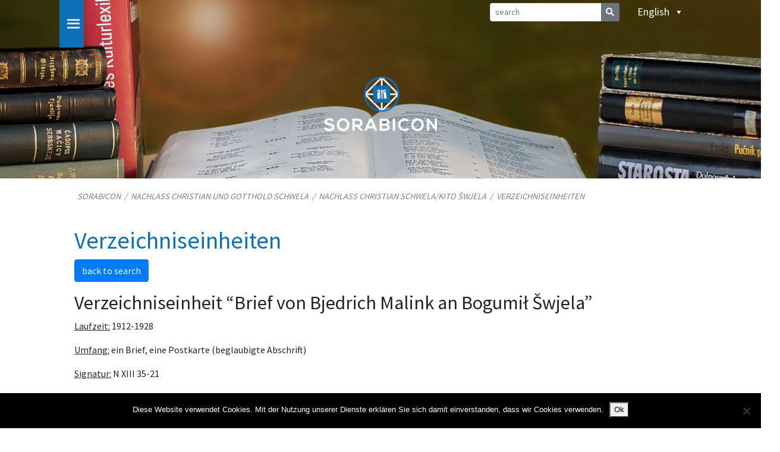

--- FILE ---
content_type: text/html; charset=UTF-8
request_url: https://www.sorabicon.de/en/nachlass-christian-und-gotthold-schwela/nachlass-christian-schwela/verzeichniseinheiten/?Origin=Search&ID=DE-611-HS-3809961
body_size: 11507
content:
<!DOCTYPE html>
<html class="no-js" lang="en-US">
    <head>
        <meta charset="UTF-8">
        <meta http-equiv="x-ua-compatible" content="ie=edge">
        <meta name="viewport" content="width=device-width, initial-scale=1, shrink-to-fit=no">

        <link rel="profile" href="http://gmpg.org/xfn/11" />
        <link rel="pingback" href="https://www.sorabicon.de/xmlrpc.php" />
        
        <link href="https://fonts.googleapis.com/css?family=Source+Sans+Pro&display=swap" rel="stylesheet">
        <link rel="stylesheet" href="https://cdnjs.cloudflare.com/ajax/libs/font-awesome/4.7.0/css/font-awesome.min.css">

        <!--wordpress head-->
        <title>Verzeichniseinheiten | Sorabicon</title>
<meta name='robots' content='max-image-preview:large' />
<link rel="alternate" hreflang="de" href="https://www.sorabicon.de/nachlass-christian-und-gotthold-schwela/nachlass-christian-schwela/verzeichniseinheiten/" />
<link rel="alternate" hreflang="hsb" href="https://www.sorabicon.de/hsb/nachlass-christian-und-gotthold-schwela/nachlass-christian-schwela/verzeichniseinheiten/" />
<link rel="alternate" hreflang="dsb" href="https://www.sorabicon.de/dsb/nachlass-christian-und-gotthold-schwela/nachlass-christian-schwela/verzeichniseinheiten/" />
<link rel="alternate" hreflang="en" href="https://www.sorabicon.de/en/nachlass-christian-und-gotthold-schwela/nachlass-christian-schwela/verzeichniseinheiten/" />
<link rel="alternate" hreflang="x-default" href="https://www.sorabicon.de/nachlass-christian-und-gotthold-schwela/nachlass-christian-schwela/verzeichniseinheiten/" />
<script type="text/javascript">
/* <![CDATA[ */
window.koko_analytics = {"url":"https:\/\/www.sorabicon.de\/koko-analytics-collect.php","site_url":"https:\/\/www.sorabicon.de\/en\/","post_id":11901,"path":"nachlass-christian-und-gotthold-schwela\/nachlass-christian-schwela\/verzeichniseinheiten\/","method":"cookie","use_cookie":true};
/* ]]> */
</script>
<link rel='dns-prefetch' href='//challenges.cloudflare.com' />
<link rel="alternate" type="application/rss+xml" title="Sorabicon &raquo; Feed" href="https://www.sorabicon.de/en/feed/" />
<link rel="alternate" type="application/rss+xml" title="Sorabicon &raquo; Comments Feed" href="https://www.sorabicon.de/en/comments/feed/" />
<link rel="alternate" title="oEmbed (JSON)" type="application/json+oembed" href="https://www.sorabicon.de/en/wp-json/oembed/1.0/embed?url=https%3A%2F%2Fwww.sorabicon.de%2Fen%2Fnachlass-christian-und-gotthold-schwela%2Fnachlass-christian-schwela%2Fverzeichniseinheiten%2F" />
<link rel="alternate" title="oEmbed (XML)" type="text/xml+oembed" href="https://www.sorabicon.de/en/wp-json/oembed/1.0/embed?url=https%3A%2F%2Fwww.sorabicon.de%2Fen%2Fnachlass-christian-und-gotthold-schwela%2Fnachlass-christian-schwela%2Fverzeichniseinheiten%2F&#038;format=xml" />
<style id='wp-img-auto-sizes-contain-inline-css' type='text/css'>
img:is([sizes=auto i],[sizes^="auto," i]){contain-intrinsic-size:3000px 1500px}
/*# sourceURL=wp-img-auto-sizes-contain-inline-css */
</style>
<style id='wp-emoji-styles-inline-css' type='text/css'>

	img.wp-smiley, img.emoji {
		display: inline !important;
		border: none !important;
		box-shadow: none !important;
		height: 1em !important;
		width: 1em !important;
		margin: 0 0.07em !important;
		vertical-align: -0.1em !important;
		background: none !important;
		padding: 0 !important;
	}
/*# sourceURL=wp-emoji-styles-inline-css */
</style>
<link rel='stylesheet' id='wp-block-library-css' href='https://www.sorabicon.de/wp-includes/css/dist/block-library/style.min.css?ver=862d344e95915662e6413cf85c961afe' type='text/css' media='all' />
<style id='global-styles-inline-css' type='text/css'>
:root{--wp--preset--aspect-ratio--square: 1;--wp--preset--aspect-ratio--4-3: 4/3;--wp--preset--aspect-ratio--3-4: 3/4;--wp--preset--aspect-ratio--3-2: 3/2;--wp--preset--aspect-ratio--2-3: 2/3;--wp--preset--aspect-ratio--16-9: 16/9;--wp--preset--aspect-ratio--9-16: 9/16;--wp--preset--color--black: #000000;--wp--preset--color--cyan-bluish-gray: #abb8c3;--wp--preset--color--white: #ffffff;--wp--preset--color--pale-pink: #f78da7;--wp--preset--color--vivid-red: #cf2e2e;--wp--preset--color--luminous-vivid-orange: #ff6900;--wp--preset--color--luminous-vivid-amber: #fcb900;--wp--preset--color--light-green-cyan: #7bdcb5;--wp--preset--color--vivid-green-cyan: #00d084;--wp--preset--color--pale-cyan-blue: #8ed1fc;--wp--preset--color--vivid-cyan-blue: #0693e3;--wp--preset--color--vivid-purple: #9b51e0;--wp--preset--gradient--vivid-cyan-blue-to-vivid-purple: linear-gradient(135deg,rgb(6,147,227) 0%,rgb(155,81,224) 100%);--wp--preset--gradient--light-green-cyan-to-vivid-green-cyan: linear-gradient(135deg,rgb(122,220,180) 0%,rgb(0,208,130) 100%);--wp--preset--gradient--luminous-vivid-amber-to-luminous-vivid-orange: linear-gradient(135deg,rgb(252,185,0) 0%,rgb(255,105,0) 100%);--wp--preset--gradient--luminous-vivid-orange-to-vivid-red: linear-gradient(135deg,rgb(255,105,0) 0%,rgb(207,46,46) 100%);--wp--preset--gradient--very-light-gray-to-cyan-bluish-gray: linear-gradient(135deg,rgb(238,238,238) 0%,rgb(169,184,195) 100%);--wp--preset--gradient--cool-to-warm-spectrum: linear-gradient(135deg,rgb(74,234,220) 0%,rgb(151,120,209) 20%,rgb(207,42,186) 40%,rgb(238,44,130) 60%,rgb(251,105,98) 80%,rgb(254,248,76) 100%);--wp--preset--gradient--blush-light-purple: linear-gradient(135deg,rgb(255,206,236) 0%,rgb(152,150,240) 100%);--wp--preset--gradient--blush-bordeaux: linear-gradient(135deg,rgb(254,205,165) 0%,rgb(254,45,45) 50%,rgb(107,0,62) 100%);--wp--preset--gradient--luminous-dusk: linear-gradient(135deg,rgb(255,203,112) 0%,rgb(199,81,192) 50%,rgb(65,88,208) 100%);--wp--preset--gradient--pale-ocean: linear-gradient(135deg,rgb(255,245,203) 0%,rgb(182,227,212) 50%,rgb(51,167,181) 100%);--wp--preset--gradient--electric-grass: linear-gradient(135deg,rgb(202,248,128) 0%,rgb(113,206,126) 100%);--wp--preset--gradient--midnight: linear-gradient(135deg,rgb(2,3,129) 0%,rgb(40,116,252) 100%);--wp--preset--font-size--small: 13px;--wp--preset--font-size--medium: 20px;--wp--preset--font-size--large: 36px;--wp--preset--font-size--x-large: 42px;--wp--preset--spacing--20: 0.44rem;--wp--preset--spacing--30: 0.67rem;--wp--preset--spacing--40: 1rem;--wp--preset--spacing--50: 1.5rem;--wp--preset--spacing--60: 2.25rem;--wp--preset--spacing--70: 3.38rem;--wp--preset--spacing--80: 5.06rem;--wp--preset--shadow--natural: 6px 6px 9px rgba(0, 0, 0, 0.2);--wp--preset--shadow--deep: 12px 12px 50px rgba(0, 0, 0, 0.4);--wp--preset--shadow--sharp: 6px 6px 0px rgba(0, 0, 0, 0.2);--wp--preset--shadow--outlined: 6px 6px 0px -3px rgb(255, 255, 255), 6px 6px rgb(0, 0, 0);--wp--preset--shadow--crisp: 6px 6px 0px rgb(0, 0, 0);}:where(.is-layout-flex){gap: 0.5em;}:where(.is-layout-grid){gap: 0.5em;}body .is-layout-flex{display: flex;}.is-layout-flex{flex-wrap: wrap;align-items: center;}.is-layout-flex > :is(*, div){margin: 0;}body .is-layout-grid{display: grid;}.is-layout-grid > :is(*, div){margin: 0;}:where(.wp-block-columns.is-layout-flex){gap: 2em;}:where(.wp-block-columns.is-layout-grid){gap: 2em;}:where(.wp-block-post-template.is-layout-flex){gap: 1.25em;}:where(.wp-block-post-template.is-layout-grid){gap: 1.25em;}.has-black-color{color: var(--wp--preset--color--black) !important;}.has-cyan-bluish-gray-color{color: var(--wp--preset--color--cyan-bluish-gray) !important;}.has-white-color{color: var(--wp--preset--color--white) !important;}.has-pale-pink-color{color: var(--wp--preset--color--pale-pink) !important;}.has-vivid-red-color{color: var(--wp--preset--color--vivid-red) !important;}.has-luminous-vivid-orange-color{color: var(--wp--preset--color--luminous-vivid-orange) !important;}.has-luminous-vivid-amber-color{color: var(--wp--preset--color--luminous-vivid-amber) !important;}.has-light-green-cyan-color{color: var(--wp--preset--color--light-green-cyan) !important;}.has-vivid-green-cyan-color{color: var(--wp--preset--color--vivid-green-cyan) !important;}.has-pale-cyan-blue-color{color: var(--wp--preset--color--pale-cyan-blue) !important;}.has-vivid-cyan-blue-color{color: var(--wp--preset--color--vivid-cyan-blue) !important;}.has-vivid-purple-color{color: var(--wp--preset--color--vivid-purple) !important;}.has-black-background-color{background-color: var(--wp--preset--color--black) !important;}.has-cyan-bluish-gray-background-color{background-color: var(--wp--preset--color--cyan-bluish-gray) !important;}.has-white-background-color{background-color: var(--wp--preset--color--white) !important;}.has-pale-pink-background-color{background-color: var(--wp--preset--color--pale-pink) !important;}.has-vivid-red-background-color{background-color: var(--wp--preset--color--vivid-red) !important;}.has-luminous-vivid-orange-background-color{background-color: var(--wp--preset--color--luminous-vivid-orange) !important;}.has-luminous-vivid-amber-background-color{background-color: var(--wp--preset--color--luminous-vivid-amber) !important;}.has-light-green-cyan-background-color{background-color: var(--wp--preset--color--light-green-cyan) !important;}.has-vivid-green-cyan-background-color{background-color: var(--wp--preset--color--vivid-green-cyan) !important;}.has-pale-cyan-blue-background-color{background-color: var(--wp--preset--color--pale-cyan-blue) !important;}.has-vivid-cyan-blue-background-color{background-color: var(--wp--preset--color--vivid-cyan-blue) !important;}.has-vivid-purple-background-color{background-color: var(--wp--preset--color--vivid-purple) !important;}.has-black-border-color{border-color: var(--wp--preset--color--black) !important;}.has-cyan-bluish-gray-border-color{border-color: var(--wp--preset--color--cyan-bluish-gray) !important;}.has-white-border-color{border-color: var(--wp--preset--color--white) !important;}.has-pale-pink-border-color{border-color: var(--wp--preset--color--pale-pink) !important;}.has-vivid-red-border-color{border-color: var(--wp--preset--color--vivid-red) !important;}.has-luminous-vivid-orange-border-color{border-color: var(--wp--preset--color--luminous-vivid-orange) !important;}.has-luminous-vivid-amber-border-color{border-color: var(--wp--preset--color--luminous-vivid-amber) !important;}.has-light-green-cyan-border-color{border-color: var(--wp--preset--color--light-green-cyan) !important;}.has-vivid-green-cyan-border-color{border-color: var(--wp--preset--color--vivid-green-cyan) !important;}.has-pale-cyan-blue-border-color{border-color: var(--wp--preset--color--pale-cyan-blue) !important;}.has-vivid-cyan-blue-border-color{border-color: var(--wp--preset--color--vivid-cyan-blue) !important;}.has-vivid-purple-border-color{border-color: var(--wp--preset--color--vivid-purple) !important;}.has-vivid-cyan-blue-to-vivid-purple-gradient-background{background: var(--wp--preset--gradient--vivid-cyan-blue-to-vivid-purple) !important;}.has-light-green-cyan-to-vivid-green-cyan-gradient-background{background: var(--wp--preset--gradient--light-green-cyan-to-vivid-green-cyan) !important;}.has-luminous-vivid-amber-to-luminous-vivid-orange-gradient-background{background: var(--wp--preset--gradient--luminous-vivid-amber-to-luminous-vivid-orange) !important;}.has-luminous-vivid-orange-to-vivid-red-gradient-background{background: var(--wp--preset--gradient--luminous-vivid-orange-to-vivid-red) !important;}.has-very-light-gray-to-cyan-bluish-gray-gradient-background{background: var(--wp--preset--gradient--very-light-gray-to-cyan-bluish-gray) !important;}.has-cool-to-warm-spectrum-gradient-background{background: var(--wp--preset--gradient--cool-to-warm-spectrum) !important;}.has-blush-light-purple-gradient-background{background: var(--wp--preset--gradient--blush-light-purple) !important;}.has-blush-bordeaux-gradient-background{background: var(--wp--preset--gradient--blush-bordeaux) !important;}.has-luminous-dusk-gradient-background{background: var(--wp--preset--gradient--luminous-dusk) !important;}.has-pale-ocean-gradient-background{background: var(--wp--preset--gradient--pale-ocean) !important;}.has-electric-grass-gradient-background{background: var(--wp--preset--gradient--electric-grass) !important;}.has-midnight-gradient-background{background: var(--wp--preset--gradient--midnight) !important;}.has-small-font-size{font-size: var(--wp--preset--font-size--small) !important;}.has-medium-font-size{font-size: var(--wp--preset--font-size--medium) !important;}.has-large-font-size{font-size: var(--wp--preset--font-size--large) !important;}.has-x-large-font-size{font-size: var(--wp--preset--font-size--x-large) !important;}
/*# sourceURL=global-styles-inline-css */
</style>

<style id='classic-theme-styles-inline-css' type='text/css'>
/*! This file is auto-generated */
.wp-block-button__link{color:#fff;background-color:#32373c;border-radius:9999px;box-shadow:none;text-decoration:none;padding:calc(.667em + 2px) calc(1.333em + 2px);font-size:1.125em}.wp-block-file__button{background:#32373c;color:#fff;text-decoration:none}
/*# sourceURL=/wp-includes/css/classic-themes.min.css */
</style>
<link rel='stylesheet' id='contact-form-7-css' href='https://www.sorabicon.de/wp-content/plugins/contact-form-7/includes/css/styles.css?ver=6.1.4' type='text/css' media='all' />
<link rel='stylesheet' id='cookie-notice-front-css' href='https://www.sorabicon.de/wp-content/plugins/cookie-notice/css/front.min.css?ver=2.5.11' type='text/css' media='all' />
<link rel='stylesheet' id='foobox-free-min-css' href='https://www.sorabicon.de/wp-content/plugins/foobox-image-lightbox/free/css/foobox.free.min.css?ver=2.7.41' type='text/css' media='all' />
<link rel='stylesheet' id='wpml-legacy-dropdown-0-css' href='https://www.sorabicon.de/wp-content/plugins/sitepress-multilingual-cms/templates/language-switchers/legacy-dropdown/style.min.css?ver=1' type='text/css' media='all' />
<link rel='stylesheet' id='wpml-menu-item-0-css' href='https://www.sorabicon.de/wp-content/plugins/sitepress-multilingual-cms/templates/language-switchers/menu-item/style.min.css?ver=1' type='text/css' media='all' />
<link rel='stylesheet' id='megamenu-css' href='https://www.sorabicon.de/wp-content/uploads/maxmegamenu/style_en.css?ver=af1235' type='text/css' media='all' />
<link rel='stylesheet' id='dashicons-css' href='https://www.sorabicon.de/wp-includes/css/dashicons.min.css?ver=862d344e95915662e6413cf85c961afe' type='text/css' media='all' />
<link rel='stylesheet' id='bootstrap-basic4-css' href='https://www.sorabicon.de/wp-content/themes/bootstrap-basic4/style.css?ver=862d344e95915662e6413cf85c961afe' type='text/css' media='all' />
<link rel='stylesheet' id='style-css' href='https://www.sorabicon.de/wp-content/themes/bootstrap-basic4-child/style.css?ver=1.0.0' type='text/css' media='all' />
<link rel='stylesheet' id='bootstrap-basic4-main-css' href='https://www.sorabicon.de/wp-content/themes/bootstrap-basic4/assets/css/main.css?ver=862d344e95915662e6413cf85c961afe' type='text/css' media='all' />
<link rel='stylesheet' id='style-main-css' href='https://www.sorabicon.de/wp-content/themes/bootstrap-basic4-child/assets/css/main.css?ver=1.0.0' type='text/css' media='all' />
<link rel='stylesheet' id='bootstrap-combobox-css-css' href='https://www.sorabicon.de/wp-content/themes/bootstrap-basic4-child/assets/css/bootstrap-combobox.css?ver=1.0.0' type='text/css' media='all' />
<link rel='stylesheet' id='bootstrap-basic4-wp-main-css' href='https://www.sorabicon.de/wp-content/themes/bootstrap-basic4-child/style.css?ver=1.0.0' type='text/css' media='all' />
<link rel='stylesheet' id='bootstrap4-css' href='https://www.sorabicon.de/wp-content/themes/bootstrap-basic4/assets/css/bootstrap.min.css?ver=4.6.2' type='text/css' media='all' />
<link rel='stylesheet' id='bootstrap-basic4-font-awesome5-css' href='https://www.sorabicon.de/wp-content/themes/bootstrap-basic4/assets/fontawesome/css/all.min.css?ver=5.15.4' type='text/css' media='all' />
<script type="text/javascript" id="cookie-notice-front-js-before">
/* <![CDATA[ */
var cnArgs = {"ajaxUrl":"https:\/\/www.sorabicon.de\/wp-admin\/admin-ajax.php","nonce":"e04d080f3a","hideEffect":"fade","position":"bottom","onScroll":false,"onScrollOffset":100,"onClick":false,"cookieName":"cookie_notice_accepted","cookieTime":2592000,"cookieTimeRejected":2592000,"globalCookie":false,"redirection":false,"cache":false,"revokeCookies":false,"revokeCookiesOpt":"automatic"};

//# sourceURL=cookie-notice-front-js-before
/* ]]> */
</script>
<script type="text/javascript" src="https://www.sorabicon.de/wp-content/plugins/cookie-notice/js/front.min.js?ver=2.5.11" id="cookie-notice-front-js"></script>
<script type="text/javascript" src="https://www.sorabicon.de/wp-content/plugins/sitepress-multilingual-cms/templates/language-switchers/legacy-dropdown/script.min.js?ver=1" id="wpml-legacy-dropdown-0-js"></script>
<script type="text/javascript" src="https://www.sorabicon.de/wp-content/themes/bootstrap-basic4-child/assets/js/bootstrap-combobox.js?ver=862d344e95915662e6413cf85c961afe" id="bootstrap-combobox-js-js"></script>
<script type="text/javascript" src="https://www.sorabicon.de/wp-includes/js/jquery/jquery.min.js?ver=3.7.1" id="jquery-core-js"></script>
<script type="text/javascript" src="https://www.sorabicon.de/wp-includes/js/jquery/jquery-migrate.min.js?ver=3.4.1" id="jquery-migrate-js"></script>
<script type="text/javascript" id="foobox-free-min-js-before">
/* <![CDATA[ */
/* Run FooBox FREE (v2.7.41) */
var FOOBOX = window.FOOBOX = {
	ready: true,
	disableOthers: false,
	o: {wordpress: { enabled: true }, showCount:false, captions: { dataTitle: ["captionTitle","title"], dataDesc: ["captionDesc","description"] }, rel: '', excludes:'.fbx-link,.nofoobox,.nolightbox,a[href*="pinterest.com/pin/create/button/"]', affiliate : { enabled: false }, error: "Could not load the item"},
	selectors: [
		".gallery", ".wp-block-gallery", ".wp-caption", ".wp-block-image", "a:has(img[class*=wp-image-])", ".foobox"
	],
	pre: function( $ ){
		// Custom JavaScript (Pre)
		
	},
	post: function( $ ){
		// Custom JavaScript (Post)
		
		// Custom Captions Code
		
	},
	custom: function( $ ){
		// Custom Extra JS
		
	}
};
//# sourceURL=foobox-free-min-js-before
/* ]]> */
</script>
<script type="text/javascript" src="https://www.sorabicon.de/wp-content/plugins/foobox-image-lightbox/free/js/foobox.free.min.js?ver=2.7.41" id="foobox-free-min-js"></script>
<link rel="https://api.w.org/" href="https://www.sorabicon.de/en/wp-json/" /><link rel="alternate" title="JSON" type="application/json" href="https://www.sorabicon.de/en/wp-json/wp/v2/pages/11901" /><link rel="EditURI" type="application/rsd+xml" title="RSD" href="https://www.sorabicon.de/xmlrpc.php?rsd" />

<link rel="canonical" href="https://www.sorabicon.de/nachlass-christian-und-gotthold-schwela/nachlass-christian-schwela/verzeichniseinheiten/" />
<link rel='shortlink' href='https://www.sorabicon.de/en/?p=11901' />
<meta name="generator" content="WPML ver:4.8.6 stt:1,3,66,65;" />
<link rel="icon" href="https://www.sorabicon.de/wp-content/uploads/2019/03/cropped-Sorabicon_Logo_1000x1000-32x32.jpg" sizes="32x32" />
<link rel="icon" href="https://www.sorabicon.de/wp-content/uploads/2019/03/cropped-Sorabicon_Logo_1000x1000-192x192.jpg" sizes="192x192" />
<link rel="apple-touch-icon" href="https://www.sorabicon.de/wp-content/uploads/2019/03/cropped-Sorabicon_Logo_1000x1000-180x180.jpg" />
<meta name="msapplication-TileImage" content="https://www.sorabicon.de/wp-content/uploads/2019/03/cropped-Sorabicon_Logo_1000x1000-270x270.jpg" />
		<style type="text/css" id="wp-custom-css">
			.navbar-collapse {
    display: block !important;
}
.navbar-header {
    display: none !important;
}		</style>
		<style type="text/css">/** Mega Menu CSS: fs **/</style>
 
        <!--end wordpress head-->
<!-- Paste the following snippet in the head element of your page or pages. -->

<script>
(function () {
  var webSdkScript = document.createElement("script");

  webSdkScript.src =
    "https://unpkg.com/@grafana/faro-web-sdk@^1.0.0/dist/bundle/faro-web-sdk.iife.js";

  webSdkScript.onload = () => {
    window.GrafanaFaroWebSdk.initializeFaro({
      url: "https://faro-collector-prod-eu-west-2.grafana.net/collect/be228e4285d213a715aefe6e6db7275e",
      app: {
        name: "Sorabicon",
        version: "1.0.0",
        environment: "production",
      },
    });


    // Load instrumentations at the onLoad event of the web-SDK and after the above configuration.
    // This is important because we need to ensure that the Web-SDK has been loaded and initialized before we add further instruments!
    var webTracingScript = document.createElement("script");

    webTracingScript.src =
      "https://unpkg.com/@grafana/faro-web-tracing@^1.0.0/dist/bundle/faro-web-tracing.iife.js";

    // Initialize, configure (if necessary) and add the the new instrumentation to the already loaded and configured Web-SDK.
    webTracingScript.onload = () => {
      window.GrafanaFaroWebSdk.faro.instrumentations.add(
        new window.GrafanaFaroWebTracing.TracingInstrumentation()
      );
    };

    // Append the Web Tracing script script tag to the HTML page
    document.head.appendChild(webTracingScript);
  };

  // Append the Web-SDK script script tag to the HTML page
  document.head.appendChild(webSdkScript);
})();
</script>

		<!-- Matomo -->
		<script>
			var _paq = window._paq = window._paq || [];
			/* tracker methods like "setCustomDimension" should be called before "trackPageView" */
			_paq.push(["setCookieDomain", "*.sorabicon.de"]);
			_paq.push(['trackPageView']);
			_paq.push(['enableLinkTracking']);
			(function() {
				var u="//www2.sorabicon.de/__matomo__/";
				_paq.push(['setTrackerUrl', u+'matomo.php']);
				_paq.push(['setSiteId', '1']);
				var d=document, g=d.createElement('script'), s=d.getElementsByTagName('script')[0];
				g.async=true; g.src=u+'matomo.js'; s.parentNode.insertBefore(g,s);
			})();
		</script>
		<!-- End Matomo Code -->

    </head>
    <body class="wp-singular page-template-default page page-id-11901 page-child parent-pageid-11816 wp-custom-logo wp-embed-responsive wp-theme-bootstrap-basic4 wp-child-theme-bootstrap-basic4-child cookies-not-set mega-menu-primary mega-menu-max-mega-menu-1">
         
        <div class="container-fluid page-container">
            <header class="page-header page-header-sitebrand-topbar">
                
                 
                                      <div class="row main-navigation justify-content-center" style="background-image: url('/wp-content/uploads/2019/12/Header_Small_Standard.png'); height: 300px;">
                                  <div class="container">
                    <div class="row justify-content-md-center sorabicon_nav_top">
                      <div class="col-auto">
                        <div id="mega-menu-wrap-primary" class="mega-menu-wrap"><div class="mega-menu-toggle"><div class="mega-toggle-blocks-left"></div><div class="mega-toggle-blocks-center"><div class='mega-toggle-block mega-menu-toggle-block mega-toggle-block-1' id='mega-toggle-block-1' tabindex='0'><span class='mega-toggle-label' role='button' aria-expanded='false'><span class='mega-toggle-label-closed'></span><span class='mega-toggle-label-open'></span></span></div></div><div class="mega-toggle-blocks-right"></div></div><ul id="mega-menu-primary" class="mega-menu max-mega-menu mega-menu-horizontal mega-no-js" data-event="hover" data-effect="fade" data-effect-speed="200" data-effect-mobile="disabled" data-effect-speed-mobile="0" data-mobile-force-width=".sorabicon_nav_top2" data-second-click="go" data-document-click="collapse" data-vertical-behaviour="accordion" data-breakpoint="5000" data-unbind="true" data-mobile-state="collapse_all" data-mobile-direction="vertical" data-hover-intent-timeout="300" data-hover-intent-interval="100"><li class="mega-menu-item mega-menu-item-type-post_type mega-menu-item-object-page mega-align-bottom-left mega-menu-flyout mega-menu-item-10775" id="mega-menu-item-10775"><a class="mega-menu-link" href="https://www.sorabicon.de/en/home/" tabindex="0">Home</a></li><li class="mega-menu-item mega-menu-item-type-post_type mega-menu-item-object-page mega-menu-item-has-children mega-align-bottom-left mega-menu-flyout mega-menu-item-10776" id="mega-menu-item-10776"><a class="mega-menu-link" href="https://www.sorabicon.de/en/cultural-lexicon-digital/" aria-expanded="false" tabindex="0">Cultural Lexicon DIGITAL<span class="mega-indicator" aria-hidden="true"></span></a>
<ul class="mega-sub-menu">
<li class="mega-menu-item mega-menu-item-type-post_type mega-menu-item-object-page mega-menu-item-10785" id="mega-menu-item-10785"><a class="mega-menu-link" href="https://www.sorabicon.de/en/cultural-lexicon-digital/">Introduction</a></li><li class="mega-menu-item mega-menu-item-type-post_type mega-menu-item-object-page mega-menu-item-11784" id="mega-menu-item-11784"><a class="mega-menu-link" href="https://www.sorabicon.de/en/cultural-lexicon-digital/artikel-2/">Articles</a></li><li class="mega-menu-item mega-menu-item-type-post_type mega-menu-item-object-page mega-menu-item-10824" id="mega-menu-item-10824"><a class="mega-menu-link" href="https://www.sorabicon.de/en/cultural-lexicon-digital/register/">Indexes</a></li><li class="mega-menu-item mega-menu-item-type-custom mega-menu-item-object-custom mega-menu-item-10786" id="mega-menu-item-10786"><a class="mega-menu-link" href="https://www.sorabicon.de/en/wissensquellen/suche-ergebnisse/?facet_module=kulturlexikon">Search in the module</a></li></ul>
</li><li class="mega-menu-item mega-menu-item-type-post_type mega-menu-item-object-page mega-menu-item-has-children mega-align-bottom-left mega-menu-flyout mega-menu-item-10777" id="mega-menu-item-10777"><a class="mega-menu-link" href="https://www.sorabicon.de/en/the-statistics-of-sorbs-by-arnost-muka/" aria-expanded="false" tabindex="0">The statistics of Sorbs by Arnošt Muka<span class="mega-indicator" aria-hidden="true"></span></a>
<ul class="mega-sub-menu">
<li class="mega-menu-item mega-menu-item-type-post_type mega-menu-item-object-page mega-menu-item-10787" id="mega-menu-item-10787"><a class="mega-menu-link" href="https://www.sorabicon.de/en/the-statistics-of-sorbs-by-arnost-muka/">Introduction</a></li><li class="mega-menu-item mega-menu-item-type-post_type mega-menu-item-object-page mega-menu-item-10875" id="mega-menu-item-10875"><a class="mega-menu-link" href="https://www.sorabicon.de/en/the-statistics-of-sorbs-by-arnost-muka/statistiken/">Statistics</a></li><li class="mega-menu-item mega-menu-item-type-post_type mega-menu-item-object-page mega-menu-item-10866" id="mega-menu-item-10866"><a class="mega-menu-link" href="https://www.sorabicon.de/en/the-statistics-of-sorbs-by-arnost-muka/register-2/">Indexes</a></li><li class="mega-menu-item mega-menu-item-type-post_type mega-menu-item-object-page mega-menu-item-10871" id="mega-menu-item-10871"><a class="mega-menu-link" href="https://www.sorabicon.de/en/the-statistics-of-sorbs-by-arnost-muka/ueber-das-projekt/">About the project</a></li><li class="mega-menu-item mega-menu-item-type-custom mega-menu-item-object-custom mega-menu-item-10788" id="mega-menu-item-10788"><a class="mega-menu-link" href="https://www.sorabicon.de/en/wissensquellen/suche-ergebnisse/?facet_module=statistik">Search in the module</a></li></ul>
</li><li class="mega-menu-item mega-menu-item-type-post_type mega-menu-item-object-page mega-menu-item-has-children mega-align-bottom-left mega-menu-flyout mega-menu-item-10778" id="mega-menu-item-10778"><a class="mega-menu-link" href="https://www.sorabicon.de/en/the-herrnhut-memoirs/" aria-expanded="false" tabindex="0">The Herrnhut memoirs<span class="mega-indicator" aria-hidden="true"></span></a>
<ul class="mega-sub-menu">
<li class="mega-menu-item mega-menu-item-type-post_type mega-menu-item-object-page mega-menu-item-10789" id="mega-menu-item-10789"><a class="mega-menu-link" href="https://www.sorabicon.de/en/the-herrnhut-memoirs/">Introduction</a></li><li class="mega-menu-item mega-menu-item-type-post_type mega-menu-item-object-page mega-menu-item-10879" id="mega-menu-item-10879"><a class="mega-menu-link" href="https://www.sorabicon.de/en/the-herrnhut-memoirs/texte/">Memories</a></li><li class="mega-menu-item mega-menu-item-type-custom mega-menu-item-object-custom mega-menu-item-10790" id="mega-menu-item-10790"><a class="mega-menu-link" href="https://www.sorabicon.de/en/wissensquellen/suche-ergebnisse/?facet_module=lebenslaeufe">Search in the module</a></li></ul>
</li><li class="mega-menu-item mega-menu-item-type-post_type mega-menu-item-object-page mega-menu-item-has-children mega-align-bottom-left mega-menu-flyout mega-menu-item-10779" id="mega-menu-item-10779"><a class="mega-menu-link" href="https://www.sorabicon.de/en/the-sorbian-church-in-luebben/" aria-expanded="false" tabindex="0">The Sorbian church in Lübben<span class="mega-indicator" aria-hidden="true"></span></a>
<ul class="mega-sub-menu">
<li class="mega-menu-item mega-menu-item-type-post_type mega-menu-item-object-page mega-menu-item-10794" id="mega-menu-item-10794"><a class="mega-menu-link" href="https://www.sorabicon.de/en/the-sorbian-church-in-luebben/">Introduction</a></li><li class="mega-menu-item mega-menu-item-type-custom mega-menu-item-object-custom mega-menu-item-10791" id="mega-menu-item-10791"><a class="mega-menu-link" href="https://www.sorabicon.de/en/wissensquellen/suche-ergebnisse/?facet_module=kirche_luebben">Search in the module</a></li></ul>
</li><li class="mega-menu-item mega-menu-item-type-post_type mega-menu-item-object-page mega-menu-item-has-children mega-align-bottom-left mega-menu-flyout mega-menu-item-10780" id="mega-menu-item-10780"><a class="mega-menu-link" href="https://www.sorabicon.de/en/sources-of-sorbian-history-1918-1945/" aria-expanded="false" tabindex="0">Sources of Sorbian history 1918-1945<span class="mega-indicator" aria-hidden="true"></span></a>
<ul class="mega-sub-menu">
<li class="mega-menu-item mega-menu-item-type-post_type mega-menu-item-object-page mega-menu-item-10792" id="mega-menu-item-10792"><a class="mega-menu-link" href="https://www.sorabicon.de/en/sources-of-sorbian-history-1918-1945/">Introduction</a></li><li class="mega-menu-item mega-menu-item-type-custom mega-menu-item-object-custom mega-menu-item-10793" id="mega-menu-item-10793"><a class="mega-menu-link" href="https://www.sorabicon.de/en/wissensquellen/suche-ergebnisse/?facet_module=dagswens">Search in the module</a></li></ul>
</li><li class="mega-menu-item mega-menu-item-type-post_type mega-menu-item-object-page mega-menu-item-has-children mega-align-bottom-left mega-menu-flyout mega-menu-item-12009" id="mega-menu-item-12009"><a class="mega-menu-link" href="https://www.sorabicon.de/en/nachlass-christian-und-gotthold-schwela/" aria-expanded="false" tabindex="0">Personal papers of Christian and Gotthold Schwela<span class="mega-indicator" aria-hidden="true"></span></a>
<ul class="mega-sub-menu">
<li class="mega-menu-item mega-menu-item-type-post_type mega-menu-item-object-page mega-menu-item-12014" id="mega-menu-item-12014"><a class="mega-menu-link" href="https://www.sorabicon.de/en/nachlass-christian-und-gotthold-schwela/">Introduction</a></li><li class="mega-menu-item mega-menu-item-type-post_type mega-menu-item-object-page mega-menu-item-12010" id="mega-menu-item-12010"><a class="mega-menu-link" href="https://www.sorabicon.de/en/nachlass-christian-und-gotthold-schwela/nachlass-christian-schwela/">Personal papers of Christian Schwela (Kito Šwjela)</a></li><li class="mega-menu-item mega-menu-item-type-post_type mega-menu-item-object-page mega-menu-item-12011" id="mega-menu-item-12011"><a class="mega-menu-link" href="https://www.sorabicon.de/en/nachlass-christian-und-gotthold-schwela/nachlass-gotthold-schwela/">Personal papers of Gotthold Schwela (Bogumił Šwjela)</a></li><li class="mega-menu-item mega-menu-item-type-post_type mega-menu-item-object-page mega-menu-item-12012" id="mega-menu-item-12012"><a class="mega-menu-link" href="https://www.sorabicon.de/en/nachlass-christian-und-gotthold-schwela/weitere-literatur/">Supplementary literature (online)</a></li><li class="mega-menu-item mega-menu-item-type-post_type mega-menu-item-object-page mega-menu-item-12013" id="mega-menu-item-12013"><a class="mega-menu-link" href="https://www.sorabicon.de/en/nachlass-christian-und-gotthold-schwela/register/">Register</a></li><li class="mega-menu-item mega-menu-item-type-custom mega-menu-item-object-custom mega-menu-item-12042" id="mega-menu-item-12042"><a class="mega-menu-link" href="https://www.sorabicon.de/wissensquellen/suche-ergebnisse/?facet_module=schwela">Search in the module</a></li></ul>
</li><li class="mega-menu-item mega-menu-item-type-custom mega-menu-item-object-custom mega-align-bottom-left mega-menu-flyout mega-menu-item-12140" id="mega-menu-item-12140"><a class="mega-menu-link" href="http://www2.sorabicon.de/en/linguistic-landscape-schleife/" tabindex="0">Linguistic landscape Schleife</a></li><li class="mega-menu-item mega-menu-item-type-custom mega-menu-item-object-custom mega-align-bottom-left mega-menu-flyout mega-menu-item-12149" id="mega-menu-item-12149"><a class="mega-menu-link" href="http://www2.sorabicon.de/en/customs-spree-neisse/" tabindex="0">Customs and festivities Spree-Neisse</a></li><li class="mega-menu-item mega-menu-item-type-custom mega-menu-item-object-custom mega-align-bottom-left mega-menu-flyout mega-menu-item-12359" id="mega-menu-item-12359"><a class="mega-menu-link" href="https://www2.sorabicon.de/en/warnocicy/" tabindex="0">Warnoćicy. Sorbian traces</a></li></ul></div>                      </div>
                      <div class="col">&nbsp;</div>
                      <div class="col-auto"><div id="mega-menu-wrap-max_mega_menu_1" class="mega-menu-wrap"><div class="mega-menu-toggle"><div class="mega-toggle-blocks-left"></div><div class="mega-toggle-blocks-center"><div class='mega-toggle-block mega-menu-toggle-block mega-toggle-block-1' id='mega-toggle-block-1' tabindex='0'><span class='mega-toggle-label' role='button' aria-expanded='false'><span class='mega-toggle-label-closed'></span><span class='mega-toggle-label-open'></span></span></div></div><div class="mega-toggle-blocks-right"></div></div><ul id="mega-menu-max_mega_menu_1" class="mega-menu max-mega-menu mega-menu-horizontal mega-no-js" data-event="click" data-effect="fade_up" data-effect-speed="200" data-effect-mobile="disabled" data-effect-speed-mobile="0" data-mobile-force-width="false" data-second-click="go" data-document-click="collapse" data-vertical-behaviour="accordion" data-breakpoint="800" data-unbind="true" data-mobile-state="collapse_all" data-mobile-direction="vertical" data-hover-intent-timeout="300" data-hover-intent-interval="100"><li class="mega-menu-item mega-menu-item-type-gs_sim mega-menu-item-object-gs_sim mega-align-bottom-left mega-menu-flyout mega-has-description mega-menu-item-5974" id="mega-menu-item-5974"><form action="https://www.sorabicon.de/en/wissensquellen/suche-ergebnisse/" method="post">  <div class="form-row align-items-start">    <div class="col">      <div class="input-group">        <input class="form-control form-control-sm" type="text" name="sorabicon_search_keyword" placeholder="search" autocomplete="off">        <span class="input-group-append">          <button class="btn border-left-0 btn-sm bg-secondary text-white" type="submit"><i class="fa fa-search"></i></button>        </span>      </div>      <input type="hidden" name="sorabicon_search_index" value="themen">    </div>  </div></form></li><li class="mega-menu-item mega-wpml-ls-slot-1156 mega-wpml-ls-item mega-wpml-ls-item-en mega-wpml-ls-current-language mega-wpml-ls-menu-item mega-wpml-ls-last-item mega-menu-item-type-wpml_ls_menu_item mega-menu-item-object-wpml_ls_menu_item mega-menu-item-has-children mega-menu-flyout mega-align-bottom-left mega-menu-flyout mega-menu-item-wpml-ls-1156-en" id="mega-menu-item-wpml-ls-1156-en"><a class="mega-menu-link" href="https://www.sorabicon.de/en/nachlass-christian-und-gotthold-schwela/nachlass-christian-schwela/verzeichniseinheiten/" aria-expanded="false" tabindex="0">
<span class="wpml-ls-display">English</span><span class="mega-indicator" aria-hidden="true"></span></a>
<ul class="mega-sub-menu">
<li class="mega-menu-item mega-wpml-ls-slot-1156 mega-wpml-ls-item mega-wpml-ls-item-de mega-wpml-ls-menu-item mega-wpml-ls-first-item mega-menu-item-type-wpml_ls_menu_item mega-menu-item-object-wpml_ls_menu_item mega-menu-flyout mega-menu-item-wpml-ls-1156-de" id="mega-menu-item-wpml-ls-1156-de"><a title="Switch to German" class="mega-menu-link" href="https://www.sorabicon.de/nachlass-christian-und-gotthold-schwela/nachlass-christian-schwela/verzeichniseinheiten/">
<span class="wpml-ls-display">German</span></a></li><li class="mega-menu-item mega-wpml-ls-slot-1156 mega-wpml-ls-item mega-wpml-ls-item-hsb mega-wpml-ls-menu-item mega-menu-item-type-wpml_ls_menu_item mega-menu-item-object-wpml_ls_menu_item mega-menu-flyout mega-menu-item-wpml-ls-1156-hsb" id="mega-menu-item-wpml-ls-1156-hsb"><a title="Switch to Upper Sorbian" class="mega-menu-link" href="https://www.sorabicon.de/hsb/nachlass-christian-und-gotthold-schwela/nachlass-christian-schwela/verzeichniseinheiten/">
<span class="wpml-ls-display">Upper Sorbian</span></a></li><li class="mega-menu-item mega-wpml-ls-slot-1156 mega-wpml-ls-item mega-wpml-ls-item-dsb mega-wpml-ls-menu-item mega-menu-item-type-wpml_ls_menu_item mega-menu-item-object-wpml_ls_menu_item mega-menu-flyout mega-menu-item-wpml-ls-1156-dsb" id="mega-menu-item-wpml-ls-1156-dsb"><a title="Switch to  Lower Sorbian" class="mega-menu-link" href="https://www.sorabicon.de/dsb/nachlass-christian-und-gotthold-schwela/nachlass-christian-schwela/verzeichniseinheiten/">
<span class="wpml-ls-display"> Lower Sorbian</span></a></li></ul>
</li></ul></div></div>
                    </div>
                    <div class="row">
                      <div class="col-8 sorabicon_nav_top2"></div>
                      <div class="col-4"></div>
                    </div>
                    <div class="row">
                      <div class="col text-center">
                        <a href="https://www.sorabicon.de/en/" class="custom-logo-link" rel="home"><img width="190" height="190" src="https://www.sorabicon.de/wp-content/uploads/2019/04/cropped-Header_Logo-1-1.png" class="custom-logo" alt="Sorabicon" decoding="async" srcset="https://www.sorabicon.de/wp-content/uploads/2019/04/cropped-Header_Logo-1-1.png 190w, https://www.sorabicon.de/wp-content/uploads/2019/04/cropped-Header_Logo-1-1-150x150.png 150w" sizes="(max-width: 190px) 100vw, 190px" /></a>                      </div>
                    </div>
                </div><!--.main-navigation-->
                 
            </header><!--.page-header-->

            <div id="content" class="site-content row row-with-vspace"> 
          <div class="container">
                          <div class="row align-items-start" style="min-height: 50px;">
                <div class="col breadcrumbs" typeof="BreadcrumbList" vocab="https://schema.org/">
                  <span property="itemListElement" typeof="ListItem"><a property="item" typeof="WebPage" title="Gehe zu Sorabicon." href="https://www.sorabicon.de/en/" class="home" ><span property="name">Sorabicon</span></a><meta property="position" content="1"></span>&nbsp;&nbsp;/&nbsp;&nbsp;<span property="itemListElement" typeof="ListItem"><a property="item" typeof="WebPage" title="Gehe zu Nachlass Christian und Gotthold Schwela." href="https://www.sorabicon.de/en/nachlass-christian-und-gotthold-schwela/" class="post post-page" ><span property="name">Nachlass Christian und Gotthold Schwela</span></a><meta property="position" content="2"></span>&nbsp;&nbsp;/&nbsp;&nbsp;<span property="itemListElement" typeof="ListItem"><a property="item" typeof="WebPage" title="Gehe zu Nachlass Christian Schwela/​Kito Šwjela." href="https://www.sorabicon.de/en/nachlass-christian-und-gotthold-schwela/nachlass-christian-schwela/" class="post post-page" ><span property="name">Nachlass Christian Schwela/​Kito Šwjela</span></a><meta property="position" content="3"></span>&nbsp;&nbsp;/&nbsp;&nbsp;<span property="itemListElement" typeof="ListItem"><a property="item" typeof="WebPage" title="Gehe zu Verzeichniseinheiten." href="https://www.sorabicon.de/en/nachlass-christian-und-gotthold-schwela/nachlass-christian-schwela/verzeichniseinheiten/" class="post post-page current-item" aria-current="page"><span property="name">Verzeichniseinheiten</span></a><meta property="position" content="4"></span>                </div>
              </div>
                        <div class="row">
              <div class="col">
                <main id="main" class="col-md-12 site-main" role="main">
                     
<article id="post-11901" class="post-11901 page type-page status-publish hentry">
    <header class="entry-header">
        <h1 class="entry-title">Verzeichniseinheiten</h1>
    </header><!-- .entry-header -->

    <div class="entry-content">
        <p><a class="btn btn-primary" role="button" href="https://www.sorabicon.de/en/wissensquellen/suche-ergebnisse/">back to search</a> </p><h2>Verzeichniseinheit &#8220;Brief von Bjedrich Malink an Bogumił Šwjela&#8221;</h3><p><u>Laufzeit:</u> 1912-1928</p><p><u>Umfang:</u> ein Brief, eine Postkarte (beglaubigte Abschrift)</p><p><u>Signatur:</u> N XIII 35-21</p><p><u>enthält:</u> freundschaftlicher Austausch</p><p><u>Kalliope:</u> <a href="https://kalliope-verbund.info/ead?ead.id=DE-611-HS-3809961" target="_blank">Datensatz im Kalliope öffnen</a></p><p><u>Digitalisat:</u> <a href="https://digital.serbski-institut.de/ska-de611hs3809961" target="_blank">Digitalisat anzeigen</a></p><p><u>Zitation:</u> Nachlass Bogumił Šwjela / Gotthold Schwela; Sorbisches Kulturarchiv Bautzen; Online-Präsentation SORABICON <a title="In die Zwischenablage kopieren" href="javascript:navigator.clipboard.writeText('Nachlass Bogumił Šwjela / Gotthold Schwela; Sorbisches Kulturarchiv Bautzen; Online-Präsentation SORABICON, URL: https://www.sorabicon.de/nachlass-christian-und-gotthold-schwela/nachlass-gotthold-schwela');"><i class="fa fa-copy" style="user-select: auto;"></i></a></p> 
        <div class="clearfix"></div>
            </div><!-- .entry-content -->

    <footer class="entry-meta">
         
    </footer>
</article><!-- #post-## -->
 





 
                </main>
              </div>
            </div>
          </div>
            </div><!--.site-content-->


            <footer id="site-footer" class="site-footer page-footer">
                <div id="footer-row" class="row">
                  <div class="container">
                    <div class="row">
                      <div class="col-auto footer-left">
                          <div id="nav_menu-3" class="widget widget_nav_menu"><div class="menu-fusszeile-englisch-container"><ul id="menu-fusszeile-englisch" class="menu"><li id="menu-item-4202" class="menu-item menu-item-type-post_type menu-item-object-page menu-item-4202"><a href="https://www.sorabicon.de/en/contact/">Contact</a></li>
<li id="menu-item-4086" class="menu-item menu-item-type-post_type menu-item-object-page menu-item-4086"><a href="https://www.sorabicon.de/en/impress/">Imprint</a></li>
<li id="menu-item-5947" class="menu-item menu-item-type-post_type menu-item-object-page menu-item-5947"><a rel="privacy-policy" href="https://www.sorabicon.de/en/privacy-statement/">Data protection</a></li>
</ul></div></div> 
                      </div>
                      <div class="col footer-center text-center">
                        <img src="/wp-content/uploads/2019/06/SMWA_ESF_LO_Sachsen_2019_QUER_RGB-1-1024x260.jpg" style="border:2px solid white;max-width:150px;">
                      </div>
                      <div class="col-auto footer-right text-right">
                          <div id="custom_html-4" class="widget_text widget widget_custom_html"><div class="textwidget custom-html-widget">&copy; Copyright 2022 SORABICON. All Rights Reserved.</div></div> 
                      </div>
                    </div>
                  </div>
                </div>
            </footer><!--.page-footer-->
        </div><!--.page-container-->


        <!--wordpress footer-->
        <script type="speculationrules">
{"prefetch":[{"source":"document","where":{"and":[{"href_matches":"/en/*"},{"not":{"href_matches":["/wp-*.php","/wp-admin/*","/wp-content/uploads/*","/wp-content/*","/wp-content/plugins/*","/wp-content/themes/bootstrap-basic4-child/*","/wp-content/themes/bootstrap-basic4/*","/en/*\\?(.+)"]}},{"not":{"selector_matches":"a[rel~=\"nofollow\"]"}},{"not":{"selector_matches":".no-prefetch, .no-prefetch a"}}]},"eagerness":"conservative"}]}
</script>

<!-- Koko Analytics v2.2.0 - https://www.kokoanalytics.com/ -->
<script type="text/javascript">
/* <![CDATA[ */
!function(){var e=window,r=e.koko_analytics;r.trackPageview=function(e,t){"prerender"==document.visibilityState||/bot|crawl|spider|seo|lighthouse|facebookexternalhit|preview/i.test(navigator.userAgent)||navigator.sendBeacon(r.url,new URLSearchParams({pa:e,po:t,r:0==document.referrer.indexOf(r.site_url)?"":document.referrer,m:r.use_cookie?"c":r.method[0]}))},e.addEventListener("load",function(){r.trackPageview(r.path,r.post_id)})}();
/* ]]> */
</script>

<script type="text/javascript" src="https://www.sorabicon.de/wp-includes/js/dist/hooks.min.js?ver=dd5603f07f9220ed27f1" id="wp-hooks-js"></script>
<script type="text/javascript" src="https://www.sorabicon.de/wp-includes/js/dist/i18n.min.js?ver=c26c3dc7bed366793375" id="wp-i18n-js"></script>
<script type="text/javascript" id="wp-i18n-js-after">
/* <![CDATA[ */
wp.i18n.setLocaleData( { 'text direction\u0004ltr': [ 'ltr' ] } );
//# sourceURL=wp-i18n-js-after
/* ]]> */
</script>
<script type="text/javascript" src="https://www.sorabicon.de/wp-content/plugins/contact-form-7/includes/swv/js/index.js?ver=6.1.4" id="swv-js"></script>
<script type="text/javascript" id="contact-form-7-js-before">
/* <![CDATA[ */
var wpcf7 = {
    "api": {
        "root": "https:\/\/www.sorabicon.de\/en\/wp-json\/",
        "namespace": "contact-form-7\/v1"
    }
};
//# sourceURL=contact-form-7-js-before
/* ]]> */
</script>
<script type="text/javascript" src="https://www.sorabicon.de/wp-content/plugins/contact-form-7/includes/js/index.js?ver=6.1.4" id="contact-form-7-js"></script>
<script type="text/javascript" src="https://challenges.cloudflare.com/turnstile/v0/api.js" id="cloudflare-turnstile-js" data-wp-strategy="async"></script>
<script type="text/javascript" id="cloudflare-turnstile-js-after">
/* <![CDATA[ */
document.addEventListener( 'wpcf7submit', e => turnstile.reset() );
//# sourceURL=cloudflare-turnstile-js-after
/* ]]> */
</script>
<script type="text/javascript" src="https://www.sorabicon.de/wp-includes/js/comment-reply.min.js?ver=862d344e95915662e6413cf85c961afe" id="comment-reply-js" async="async" data-wp-strategy="async" fetchpriority="low"></script>
<script type="text/javascript" src="https://www.sorabicon.de/wp-content/themes/bootstrap-basic4/assets/js/bootstrap.bundle.min.js?ver=4.6.2" id="bootstrap4-bundle-js"></script>
<script type="text/javascript" src="https://www.sorabicon.de/wp-content/themes/bootstrap-basic4/assets/js/main.js?ver=1.0.0" id="bootstrap-basic4-main-js"></script>
<script type="text/javascript" src="https://www.sorabicon.de/wp-includes/js/hoverIntent.min.js?ver=1.10.2" id="hoverIntent-js"></script>
<script type="text/javascript" src="https://www.sorabicon.de/wp-content/plugins/megamenu/js/maxmegamenu.js?ver=3.7" id="megamenu-js"></script>
<script id="wp-emoji-settings" type="application/json">
{"baseUrl":"https://s.w.org/images/core/emoji/17.0.2/72x72/","ext":".png","svgUrl":"https://s.w.org/images/core/emoji/17.0.2/svg/","svgExt":".svg","source":{"concatemoji":"https://www.sorabicon.de/wp-includes/js/wp-emoji-release.min.js?ver=862d344e95915662e6413cf85c961afe"}}
</script>
<script type="module">
/* <![CDATA[ */
/*! This file is auto-generated */
const a=JSON.parse(document.getElementById("wp-emoji-settings").textContent),o=(window._wpemojiSettings=a,"wpEmojiSettingsSupports"),s=["flag","emoji"];function i(e){try{var t={supportTests:e,timestamp:(new Date).valueOf()};sessionStorage.setItem(o,JSON.stringify(t))}catch(e){}}function c(e,t,n){e.clearRect(0,0,e.canvas.width,e.canvas.height),e.fillText(t,0,0);t=new Uint32Array(e.getImageData(0,0,e.canvas.width,e.canvas.height).data);e.clearRect(0,0,e.canvas.width,e.canvas.height),e.fillText(n,0,0);const a=new Uint32Array(e.getImageData(0,0,e.canvas.width,e.canvas.height).data);return t.every((e,t)=>e===a[t])}function p(e,t){e.clearRect(0,0,e.canvas.width,e.canvas.height),e.fillText(t,0,0);var n=e.getImageData(16,16,1,1);for(let e=0;e<n.data.length;e++)if(0!==n.data[e])return!1;return!0}function u(e,t,n,a){switch(t){case"flag":return n(e,"\ud83c\udff3\ufe0f\u200d\u26a7\ufe0f","\ud83c\udff3\ufe0f\u200b\u26a7\ufe0f")?!1:!n(e,"\ud83c\udde8\ud83c\uddf6","\ud83c\udde8\u200b\ud83c\uddf6")&&!n(e,"\ud83c\udff4\udb40\udc67\udb40\udc62\udb40\udc65\udb40\udc6e\udb40\udc67\udb40\udc7f","\ud83c\udff4\u200b\udb40\udc67\u200b\udb40\udc62\u200b\udb40\udc65\u200b\udb40\udc6e\u200b\udb40\udc67\u200b\udb40\udc7f");case"emoji":return!a(e,"\ud83e\u1fac8")}return!1}function f(e,t,n,a){let r;const o=(r="undefined"!=typeof WorkerGlobalScope&&self instanceof WorkerGlobalScope?new OffscreenCanvas(300,150):document.createElement("canvas")).getContext("2d",{willReadFrequently:!0}),s=(o.textBaseline="top",o.font="600 32px Arial",{});return e.forEach(e=>{s[e]=t(o,e,n,a)}),s}function r(e){var t=document.createElement("script");t.src=e,t.defer=!0,document.head.appendChild(t)}a.supports={everything:!0,everythingExceptFlag:!0},new Promise(t=>{let n=function(){try{var e=JSON.parse(sessionStorage.getItem(o));if("object"==typeof e&&"number"==typeof e.timestamp&&(new Date).valueOf()<e.timestamp+604800&&"object"==typeof e.supportTests)return e.supportTests}catch(e){}return null}();if(!n){if("undefined"!=typeof Worker&&"undefined"!=typeof OffscreenCanvas&&"undefined"!=typeof URL&&URL.createObjectURL&&"undefined"!=typeof Blob)try{var e="postMessage("+f.toString()+"("+[JSON.stringify(s),u.toString(),c.toString(),p.toString()].join(",")+"));",a=new Blob([e],{type:"text/javascript"});const r=new Worker(URL.createObjectURL(a),{name:"wpTestEmojiSupports"});return void(r.onmessage=e=>{i(n=e.data),r.terminate(),t(n)})}catch(e){}i(n=f(s,u,c,p))}t(n)}).then(e=>{for(const n in e)a.supports[n]=e[n],a.supports.everything=a.supports.everything&&a.supports[n],"flag"!==n&&(a.supports.everythingExceptFlag=a.supports.everythingExceptFlag&&a.supports[n]);var t;a.supports.everythingExceptFlag=a.supports.everythingExceptFlag&&!a.supports.flag,a.supports.everything||((t=a.source||{}).concatemoji?r(t.concatemoji):t.wpemoji&&t.twemoji&&(r(t.twemoji),r(t.wpemoji)))});
//# sourceURL=https://www.sorabicon.de/wp-includes/js/wp-emoji-loader.min.js
/* ]]> */
</script>

		<!-- Cookie Notice plugin v2.5.11 by Hu-manity.co https://hu-manity.co/ -->
		<div id="cookie-notice" role="dialog" class="cookie-notice-hidden cookie-revoke-hidden cn-position-bottom" aria-label="Cookie Notice" style="background-color: rgba(0,0,0,1);"><div class="cookie-notice-container" style="color: #fff"><span id="cn-notice-text" class="cn-text-container">Diese Website verwendet Cookies. Mit der Nutzung unserer Dienste erklären Sie sich damit einverstanden, dass wir Cookies verwenden.</span><span id="cn-notice-buttons" class="cn-buttons-container"><button id="cn-accept-cookie" data-cookie-set="accept" class="cn-set-cookie cn-button cn-button-custom button" aria-label="Ok">Ok</button></span><button type="button" id="cn-close-notice" data-cookie-set="accept" class="cn-close-icon" aria-label="No"></button></div>
			
		</div>
		<!-- / Cookie Notice plugin --> 
        <!--end wordpress footer-->
    </body>
</html>
